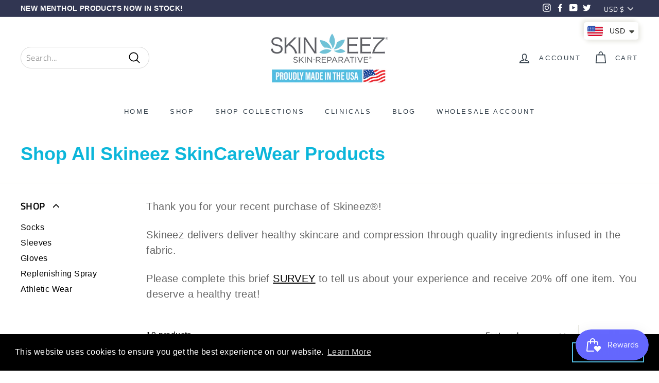

--- FILE ---
content_type: text/css
request_url: https://www.myskineez.com/cdn/shop/t/27/assets/custom.css?v=52811859116433881501736182515
body_size: 556
content:
.h1,.h2,.h3,.h4,.h5,.h6,h1,h2,h3,h4,h5,h6,body,p,a{font-family:Montserrat,sans-serif}.site-header__element{background-color:#fff}.site-nav__link{color:#34404b}.site-nav__link:hover{color:#0eb4d9}.site-header__search-input{color:#9f9f9f;border:1px solid #d8d8d8}.site-header__search-input:focus{color:#495057;background-color:#fff;border-color:#80bdff;outline:0;box-shadow:0 0 0 .2rem #007bff40}.site-header__search-btn--cancel{color:#9f9f9f}.site-nav--has-dropdown .site-nav__link--underline:after{border-bottom-color:#0eb4d9}.site-nav__dropdown-link:hover{text-decoration:none;color:#0eb4d9}.site-footer{background-color:#0eb4d9;color:#fff}.site-footer a{color:#fff}.btn,.product-reviews .spr-button,.product-reviews .spr-summary-actions a,.rte .btn,.shopify-payment-button .shopify-payment-button__button--unbranded{background:#0eb4d9}.about--us--section-left img{width:100%}.image--one{margin-bottom:40px}.about--us--section-right h1{color:#0eb4d9;font-size:28px;text-transform:uppercase;font-weight:600;margin-bottom:25px;margin-top:0}.about--us--section-right p{color:#686868;font-size:14px;line-height:24px}section.benefits--of--skineez{background:#f9f9f9;padding:80px 0}section.benefits--of--skineez h1{text-align:center;text-transform:uppercase;font-size:34px;font-weight:600;color:#0eb4d9;margin-bottom:30px}section.benefits--of--skineez p{text-align:center;font-size:14px;color:#686868}section.benefits--of--skineez .row{padding-top:55px}.benefits--of--skineez--box{text-align:center;margin-bottom:60px}.benefits--of--skineez--box .image{margin-bottom:30px}.benefits--of--skineez--box p{color:#000!important}.benefits--of--skineez--box h3{color:#2a2a2a;text-transform:uppercase;font-weight:600;font-size:22px;margin-bottom:20px}.in--just--one--section--left img{width:100%}.in--just--one--section--right h1{color:#0eb4d9;font-weight:700;font-size:28px;text-transform:uppercase;margin-bottom:30px}.in--just--one--section--right p{color:#686868;font-size:14px;line-height:25px}section.in--just--one--section{padding:80px 0;border-bottom:1px solid #e8eaed}section.Wear--care h1{text-align:center;text-transform:uppercase;font-size:34px;font-weight:600;color:#0eb4d9;margin-bottom:30px}.Wear--care--video{text-align:center;padding-top:15px}section.Wear--care{padding:80px 0}section.skineez--difference h1{text-align:center;text-transform:uppercase;font-size:34px;font-weight:600;color:#0eb4d9;margin-bottom:30px}section.skineez--difference p{text-align:center;font-size:14px;color:#686868}section.skineez--difference .row{padding:60px 0}.skineez--difference--image img{width:100%}section.skineez--difference{padding:80px 0}section.testimonials--section h1{text-align:center;text-transform:uppercase;font-size:34px;font-weight:600;color:#0eb4d9;margin-bottom:70px;margin-top:0}.testimonials--section--box{background:#f0f0f0;margin-bottom:30px;padding:30px;transition:all .2s}.testimonials--section--box:hover{background:#0eb4d9;box-shadow:0 0 25px 1px #a1a1a1}.testimonials--section--box i.fa{color:#0eb4d9;font-size:28px;margin-bottom:15px}.testimonials--section--box:hover i.fa{color:#fff}.testimonials--section--box p{font-size:14px;color:#454547}section.testimonials--section .author{font-size:13px;color:#454547;margin-top:25px;font-weight:700}section.testimonials--section .author--deg{font-size:13px;color:#454547}#shopify-section-page-contact-template .page-width--narrow{max-width:1500px;margin:0 auto}#shopify-section-page-contact-template .page-width--narrow .rte.text-spacing{width:600px;float:left}#shopify-section-page-contact-template .page-blocks{width:780px;float:left}.contact--us--left h3.office_head strong{color:#0eb4d9;font-weight:400}.contact--us--left h3.office_head{margin-bottom:5px;margin-top:0}.contact--us--left a{font-size:14px;color:#0eb4d9}.contact--us--left div{color:#4e5860;font-size:14px;line-height:24px}div#sitemap-app-wrapper{max-width:1440px;margin:0 auto}article#sitemap-app-list-wrapper .column ul li a{display:block;width:100%;cursor:pointer;font-size:14px;color:#555}article#sitemap-app-list-wrapper .column ul li{margin-bottom:7px}.btn,.product-reviews .spr-button,.product-reviews .spr-summary-actions a,.rte .btn,.shopify-payment-button .shopify-payment-button__button--unbranded{border:0px;color:#fff}div#shopify-section-page-contact-template .index-section{padding-top:0}.s4com-helpcenter .s4com-container{max-width:1440px;margin:0 auto}.s4com-helpcenter-title{padding-left:0!important}@media (min-width:1200px){body .main-content{min-height:auto!important}}.page-width{max-width:1500px!important;margin:0 auto}.rte ol,.rte p,.rte table,.rte ul{color:#666;line-height:30px}.rte h1,.rte h2,.rte h3,.rte h4,.rte h5,.rte h6{font-weight:700;color:#0cb6da}.section-header__title{color:#0cb6da;font-weight:700}.new-grid,.index-section--footer .index-section{clear:both}div#sitemap-app-wrapper h1{color:#0cb6da;font-weight:700;padding-top:35px}.s4com-helpcenter-title{color:#0cb6da!important;font-weight:700!important}.clinically--proven--compression--garments{color:#666}@media (min-width: 1280px) and (max-width: 1365px){.site-nav__link{font-size:13px!important}}@media (min-width: 1224px) and (max-width: 1279px){.site-nav__link{padding:10px 14px!important}.site-nav__link{font-size:13px!important}}@media (min-width: 1200px) and (max-width: 1223px){.site-nav__link{padding:10px 14px!important}.site-nav__link{font-size:13px!important}}@media (min-width: 1024px) and (max-width: 1199px){.site-nav__link{padding:10px 13px!important}.site-nav__link{font-size:11px!important}ul.site-nav.site-navigation.site-navigation--below.small--hide{text-align:center}}@media (min-width: 992px) and (max-width: 1023px){.site-nav__link{padding:10px 13px!important}.site-nav__link{font-size:11px!important}ul.site-nav.site-navigation.site-navigation--below.small--hide{text-align:center}}@media (min-width: 960px) and (max-width: 991px){.site-nav__link{padding:10px 13px!important}.site-nav__link{font-size:10px!important}ul.site-nav.site-navigation.site-navigation--below.small--hide{text-align:center}}@media (min-width: 950px) and (max-width: 959px){.site-nav__link{padding:10px 13px!important}.site-nav__link{font-size:10px!important}ul.site-nav.site-navigation.site-navigation--below.small--hide{text-align:center}}@media (min-width: 900px) and (max-width: 949px){.site-nav__link{padding:10px 11px!important}.site-nav__link{font-size:10px!important}ul.site-nav.site-navigation.site-navigation--below.small--hide{text-align:center}}@media (min-width: 854px) and (max-width: 899px){.site-nav__link{padding:10px 11px!important}.site-nav__link{font-size:9px!important}ul.site-nav.site-navigation.site-navigation--below.small--hide{text-align:center}}@media (min-width: 812px) and (max-width: 853px){.site-nav__link{padding:10px 9px!important}.site-nav__link{font-size:9px!important}ul.site-nav.site-navigation.site-navigation--below.small--hide{text-align:center}}@media (min-width: 800px) and (max-width: 811px){.site-nav__link{padding:10px 9px!important}.site-nav__link{font-size:9px!important}ul.site-nav.site-navigation.site-navigation--below.small--hide{text-align:center}}.article_featured__image___wrap{margin-bottom:55px}
/*# sourceMappingURL=/cdn/shop/t/27/assets/custom.css.map?v=52811859116433881501736182515 */


--- FILE ---
content_type: text/css
request_url: https://www.myskineez.com/cdn/shop/t/27/assets/bold-upsell-custom.css?v=150135899998303055901736182515
body_size: -804
content:
/*# sourceMappingURL=/cdn/shop/t/27/assets/bold-upsell-custom.css.map?v=150135899998303055901736182515 */


--- FILE ---
content_type: application/x-javascript; charset=utf-8
request_url: https://bundler.nice-team.net/app/shop/status/my-skineez.myshopify.com.js?1768934751
body_size: -336
content:
var bundler_settings_updated='1763144496c';